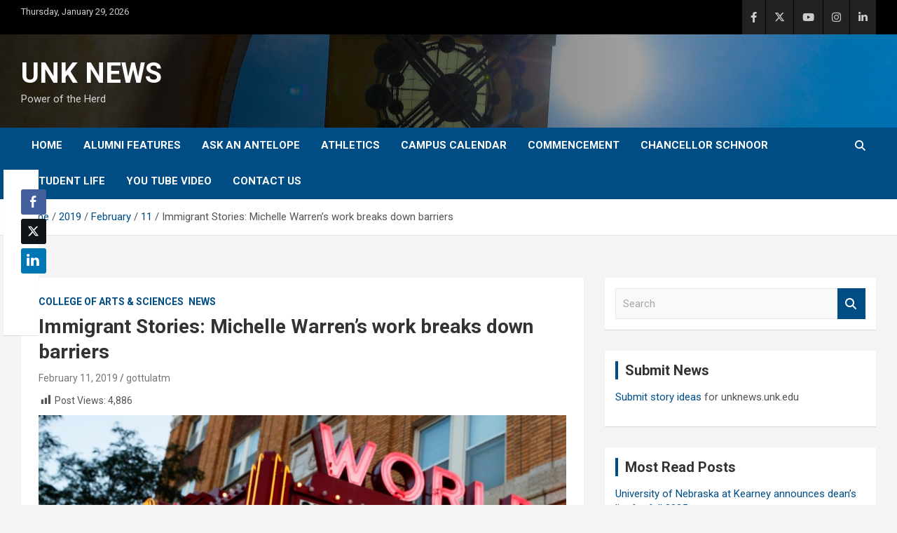

--- FILE ---
content_type: text/html; charset=UTF-8
request_url: https://unknews.unk.edu/2019/02/11/immigrant-stories-michelle-warrens-work-breaks-down-barriers/
body_size: 87574
content:
<!doctype html>
<html lang="en-US" prefix="og: http://ogp.me/ns# fb: http://ogp.me/ns/fb#">
<head>
	<meta charset="UTF-8">
	<meta name="viewport" content="width=device-width, initial-scale=1, shrink-to-fit=no">
	<link rel="profile" href="https://gmpg.org/xfn/11">

	<title>Immigrant Stories: Michelle Warren’s work breaks down barriers &#8211; UNK NEWS</title>
<meta name='robots' content='max-image-preview:large' />
	<style>img:is([sizes="auto" i], [sizes^="auto," i]) { contain-intrinsic-size: 3000px 1500px }</style>
	<link rel='dns-prefetch' href='//fonts.googleapis.com' />
<link rel="alternate" type="application/rss+xml" title="UNK NEWS &raquo; Feed" href="https://unknews.unk.edu/feed/" />
<link rel="alternate" type="application/rss+xml" title="UNK NEWS &raquo; Comments Feed" href="https://unknews.unk.edu/comments/feed/" />
<script type="text/javascript">
/* <![CDATA[ */
window._wpemojiSettings = {"baseUrl":"https:\/\/s.w.org\/images\/core\/emoji\/16.0.1\/72x72\/","ext":".png","svgUrl":"https:\/\/s.w.org\/images\/core\/emoji\/16.0.1\/svg\/","svgExt":".svg","source":{"concatemoji":"https:\/\/unknews.unk.edu\/wp-includes\/js\/wp-emoji-release.min.js?ver=6.8.3"}};
/*! This file is auto-generated */
!function(s,n){var o,i,e;function c(e){try{var t={supportTests:e,timestamp:(new Date).valueOf()};sessionStorage.setItem(o,JSON.stringify(t))}catch(e){}}function p(e,t,n){e.clearRect(0,0,e.canvas.width,e.canvas.height),e.fillText(t,0,0);var t=new Uint32Array(e.getImageData(0,0,e.canvas.width,e.canvas.height).data),a=(e.clearRect(0,0,e.canvas.width,e.canvas.height),e.fillText(n,0,0),new Uint32Array(e.getImageData(0,0,e.canvas.width,e.canvas.height).data));return t.every(function(e,t){return e===a[t]})}function u(e,t){e.clearRect(0,0,e.canvas.width,e.canvas.height),e.fillText(t,0,0);for(var n=e.getImageData(16,16,1,1),a=0;a<n.data.length;a++)if(0!==n.data[a])return!1;return!0}function f(e,t,n,a){switch(t){case"flag":return n(e,"\ud83c\udff3\ufe0f\u200d\u26a7\ufe0f","\ud83c\udff3\ufe0f\u200b\u26a7\ufe0f")?!1:!n(e,"\ud83c\udde8\ud83c\uddf6","\ud83c\udde8\u200b\ud83c\uddf6")&&!n(e,"\ud83c\udff4\udb40\udc67\udb40\udc62\udb40\udc65\udb40\udc6e\udb40\udc67\udb40\udc7f","\ud83c\udff4\u200b\udb40\udc67\u200b\udb40\udc62\u200b\udb40\udc65\u200b\udb40\udc6e\u200b\udb40\udc67\u200b\udb40\udc7f");case"emoji":return!a(e,"\ud83e\udedf")}return!1}function g(e,t,n,a){var r="undefined"!=typeof WorkerGlobalScope&&self instanceof WorkerGlobalScope?new OffscreenCanvas(300,150):s.createElement("canvas"),o=r.getContext("2d",{willReadFrequently:!0}),i=(o.textBaseline="top",o.font="600 32px Arial",{});return e.forEach(function(e){i[e]=t(o,e,n,a)}),i}function t(e){var t=s.createElement("script");t.src=e,t.defer=!0,s.head.appendChild(t)}"undefined"!=typeof Promise&&(o="wpEmojiSettingsSupports",i=["flag","emoji"],n.supports={everything:!0,everythingExceptFlag:!0},e=new Promise(function(e){s.addEventListener("DOMContentLoaded",e,{once:!0})}),new Promise(function(t){var n=function(){try{var e=JSON.parse(sessionStorage.getItem(o));if("object"==typeof e&&"number"==typeof e.timestamp&&(new Date).valueOf()<e.timestamp+604800&&"object"==typeof e.supportTests)return e.supportTests}catch(e){}return null}();if(!n){if("undefined"!=typeof Worker&&"undefined"!=typeof OffscreenCanvas&&"undefined"!=typeof URL&&URL.createObjectURL&&"undefined"!=typeof Blob)try{var e="postMessage("+g.toString()+"("+[JSON.stringify(i),f.toString(),p.toString(),u.toString()].join(",")+"));",a=new Blob([e],{type:"text/javascript"}),r=new Worker(URL.createObjectURL(a),{name:"wpTestEmojiSupports"});return void(r.onmessage=function(e){c(n=e.data),r.terminate(),t(n)})}catch(e){}c(n=g(i,f,p,u))}t(n)}).then(function(e){for(var t in e)n.supports[t]=e[t],n.supports.everything=n.supports.everything&&n.supports[t],"flag"!==t&&(n.supports.everythingExceptFlag=n.supports.everythingExceptFlag&&n.supports[t]);n.supports.everythingExceptFlag=n.supports.everythingExceptFlag&&!n.supports.flag,n.DOMReady=!1,n.readyCallback=function(){n.DOMReady=!0}}).then(function(){return e}).then(function(){var e;n.supports.everything||(n.readyCallback(),(e=n.source||{}).concatemoji?t(e.concatemoji):e.wpemoji&&e.twemoji&&(t(e.twemoji),t(e.wpemoji)))}))}((window,document),window._wpemojiSettings);
/* ]]> */
</script>
<link rel='stylesheet' id='dashicons-css' href='https://unknews.unk.edu/wp-includes/css/dashicons.min.css?ver=6.8.3' type='text/css' media='all' />
<link rel='stylesheet' id='post-views-counter-frontend-css' href='https://unknews.unk.edu/wp-content/plugins/post-views-counter/css/frontend.css?ver=1.7.3' type='text/css' media='all' />
<style id='wp-emoji-styles-inline-css' type='text/css'>

	img.wp-smiley, img.emoji {
		display: inline !important;
		border: none !important;
		box-shadow: none !important;
		height: 1em !important;
		width: 1em !important;
		margin: 0 0.07em !important;
		vertical-align: -0.1em !important;
		background: none !important;
		padding: 0 !important;
	}
</style>
<link rel='stylesheet' id='wp-block-library-css' href='https://unknews.unk.edu/wp-includes/css/dist/block-library/style.min.css?ver=6.8.3' type='text/css' media='all' />
<style id='classic-theme-styles-inline-css' type='text/css'>
/*! This file is auto-generated */
.wp-block-button__link{color:#fff;background-color:#32373c;border-radius:9999px;box-shadow:none;text-decoration:none;padding:calc(.667em + 2px) calc(1.333em + 2px);font-size:1.125em}.wp-block-file__button{background:#32373c;color:#fff;text-decoration:none}
</style>
<style id='global-styles-inline-css' type='text/css'>
:root{--wp--preset--aspect-ratio--square: 1;--wp--preset--aspect-ratio--4-3: 4/3;--wp--preset--aspect-ratio--3-4: 3/4;--wp--preset--aspect-ratio--3-2: 3/2;--wp--preset--aspect-ratio--2-3: 2/3;--wp--preset--aspect-ratio--16-9: 16/9;--wp--preset--aspect-ratio--9-16: 9/16;--wp--preset--color--black: #000000;--wp--preset--color--cyan-bluish-gray: #abb8c3;--wp--preset--color--white: #ffffff;--wp--preset--color--pale-pink: #f78da7;--wp--preset--color--vivid-red: #cf2e2e;--wp--preset--color--luminous-vivid-orange: #ff6900;--wp--preset--color--luminous-vivid-amber: #fcb900;--wp--preset--color--light-green-cyan: #7bdcb5;--wp--preset--color--vivid-green-cyan: #00d084;--wp--preset--color--pale-cyan-blue: #8ed1fc;--wp--preset--color--vivid-cyan-blue: #0693e3;--wp--preset--color--vivid-purple: #9b51e0;--wp--preset--gradient--vivid-cyan-blue-to-vivid-purple: linear-gradient(135deg,rgba(6,147,227,1) 0%,rgb(155,81,224) 100%);--wp--preset--gradient--light-green-cyan-to-vivid-green-cyan: linear-gradient(135deg,rgb(122,220,180) 0%,rgb(0,208,130) 100%);--wp--preset--gradient--luminous-vivid-amber-to-luminous-vivid-orange: linear-gradient(135deg,rgba(252,185,0,1) 0%,rgba(255,105,0,1) 100%);--wp--preset--gradient--luminous-vivid-orange-to-vivid-red: linear-gradient(135deg,rgba(255,105,0,1) 0%,rgb(207,46,46) 100%);--wp--preset--gradient--very-light-gray-to-cyan-bluish-gray: linear-gradient(135deg,rgb(238,238,238) 0%,rgb(169,184,195) 100%);--wp--preset--gradient--cool-to-warm-spectrum: linear-gradient(135deg,rgb(74,234,220) 0%,rgb(151,120,209) 20%,rgb(207,42,186) 40%,rgb(238,44,130) 60%,rgb(251,105,98) 80%,rgb(254,248,76) 100%);--wp--preset--gradient--blush-light-purple: linear-gradient(135deg,rgb(255,206,236) 0%,rgb(152,150,240) 100%);--wp--preset--gradient--blush-bordeaux: linear-gradient(135deg,rgb(254,205,165) 0%,rgb(254,45,45) 50%,rgb(107,0,62) 100%);--wp--preset--gradient--luminous-dusk: linear-gradient(135deg,rgb(255,203,112) 0%,rgb(199,81,192) 50%,rgb(65,88,208) 100%);--wp--preset--gradient--pale-ocean: linear-gradient(135deg,rgb(255,245,203) 0%,rgb(182,227,212) 50%,rgb(51,167,181) 100%);--wp--preset--gradient--electric-grass: linear-gradient(135deg,rgb(202,248,128) 0%,rgb(113,206,126) 100%);--wp--preset--gradient--midnight: linear-gradient(135deg,rgb(2,3,129) 0%,rgb(40,116,252) 100%);--wp--preset--font-size--small: 13px;--wp--preset--font-size--medium: 20px;--wp--preset--font-size--large: 36px;--wp--preset--font-size--x-large: 42px;--wp--preset--spacing--20: 0.44rem;--wp--preset--spacing--30: 0.67rem;--wp--preset--spacing--40: 1rem;--wp--preset--spacing--50: 1.5rem;--wp--preset--spacing--60: 2.25rem;--wp--preset--spacing--70: 3.38rem;--wp--preset--spacing--80: 5.06rem;--wp--preset--shadow--natural: 6px 6px 9px rgba(0, 0, 0, 0.2);--wp--preset--shadow--deep: 12px 12px 50px rgba(0, 0, 0, 0.4);--wp--preset--shadow--sharp: 6px 6px 0px rgba(0, 0, 0, 0.2);--wp--preset--shadow--outlined: 6px 6px 0px -3px rgba(255, 255, 255, 1), 6px 6px rgba(0, 0, 0, 1);--wp--preset--shadow--crisp: 6px 6px 0px rgba(0, 0, 0, 1);}:where(.is-layout-flex){gap: 0.5em;}:where(.is-layout-grid){gap: 0.5em;}body .is-layout-flex{display: flex;}.is-layout-flex{flex-wrap: wrap;align-items: center;}.is-layout-flex > :is(*, div){margin: 0;}body .is-layout-grid{display: grid;}.is-layout-grid > :is(*, div){margin: 0;}:where(.wp-block-columns.is-layout-flex){gap: 2em;}:where(.wp-block-columns.is-layout-grid){gap: 2em;}:where(.wp-block-post-template.is-layout-flex){gap: 1.25em;}:where(.wp-block-post-template.is-layout-grid){gap: 1.25em;}.has-black-color{color: var(--wp--preset--color--black) !important;}.has-cyan-bluish-gray-color{color: var(--wp--preset--color--cyan-bluish-gray) !important;}.has-white-color{color: var(--wp--preset--color--white) !important;}.has-pale-pink-color{color: var(--wp--preset--color--pale-pink) !important;}.has-vivid-red-color{color: var(--wp--preset--color--vivid-red) !important;}.has-luminous-vivid-orange-color{color: var(--wp--preset--color--luminous-vivid-orange) !important;}.has-luminous-vivid-amber-color{color: var(--wp--preset--color--luminous-vivid-amber) !important;}.has-light-green-cyan-color{color: var(--wp--preset--color--light-green-cyan) !important;}.has-vivid-green-cyan-color{color: var(--wp--preset--color--vivid-green-cyan) !important;}.has-pale-cyan-blue-color{color: var(--wp--preset--color--pale-cyan-blue) !important;}.has-vivid-cyan-blue-color{color: var(--wp--preset--color--vivid-cyan-blue) !important;}.has-vivid-purple-color{color: var(--wp--preset--color--vivid-purple) !important;}.has-black-background-color{background-color: var(--wp--preset--color--black) !important;}.has-cyan-bluish-gray-background-color{background-color: var(--wp--preset--color--cyan-bluish-gray) !important;}.has-white-background-color{background-color: var(--wp--preset--color--white) !important;}.has-pale-pink-background-color{background-color: var(--wp--preset--color--pale-pink) !important;}.has-vivid-red-background-color{background-color: var(--wp--preset--color--vivid-red) !important;}.has-luminous-vivid-orange-background-color{background-color: var(--wp--preset--color--luminous-vivid-orange) !important;}.has-luminous-vivid-amber-background-color{background-color: var(--wp--preset--color--luminous-vivid-amber) !important;}.has-light-green-cyan-background-color{background-color: var(--wp--preset--color--light-green-cyan) !important;}.has-vivid-green-cyan-background-color{background-color: var(--wp--preset--color--vivid-green-cyan) !important;}.has-pale-cyan-blue-background-color{background-color: var(--wp--preset--color--pale-cyan-blue) !important;}.has-vivid-cyan-blue-background-color{background-color: var(--wp--preset--color--vivid-cyan-blue) !important;}.has-vivid-purple-background-color{background-color: var(--wp--preset--color--vivid-purple) !important;}.has-black-border-color{border-color: var(--wp--preset--color--black) !important;}.has-cyan-bluish-gray-border-color{border-color: var(--wp--preset--color--cyan-bluish-gray) !important;}.has-white-border-color{border-color: var(--wp--preset--color--white) !important;}.has-pale-pink-border-color{border-color: var(--wp--preset--color--pale-pink) !important;}.has-vivid-red-border-color{border-color: var(--wp--preset--color--vivid-red) !important;}.has-luminous-vivid-orange-border-color{border-color: var(--wp--preset--color--luminous-vivid-orange) !important;}.has-luminous-vivid-amber-border-color{border-color: var(--wp--preset--color--luminous-vivid-amber) !important;}.has-light-green-cyan-border-color{border-color: var(--wp--preset--color--light-green-cyan) !important;}.has-vivid-green-cyan-border-color{border-color: var(--wp--preset--color--vivid-green-cyan) !important;}.has-pale-cyan-blue-border-color{border-color: var(--wp--preset--color--pale-cyan-blue) !important;}.has-vivid-cyan-blue-border-color{border-color: var(--wp--preset--color--vivid-cyan-blue) !important;}.has-vivid-purple-border-color{border-color: var(--wp--preset--color--vivid-purple) !important;}.has-vivid-cyan-blue-to-vivid-purple-gradient-background{background: var(--wp--preset--gradient--vivid-cyan-blue-to-vivid-purple) !important;}.has-light-green-cyan-to-vivid-green-cyan-gradient-background{background: var(--wp--preset--gradient--light-green-cyan-to-vivid-green-cyan) !important;}.has-luminous-vivid-amber-to-luminous-vivid-orange-gradient-background{background: var(--wp--preset--gradient--luminous-vivid-amber-to-luminous-vivid-orange) !important;}.has-luminous-vivid-orange-to-vivid-red-gradient-background{background: var(--wp--preset--gradient--luminous-vivid-orange-to-vivid-red) !important;}.has-very-light-gray-to-cyan-bluish-gray-gradient-background{background: var(--wp--preset--gradient--very-light-gray-to-cyan-bluish-gray) !important;}.has-cool-to-warm-spectrum-gradient-background{background: var(--wp--preset--gradient--cool-to-warm-spectrum) !important;}.has-blush-light-purple-gradient-background{background: var(--wp--preset--gradient--blush-light-purple) !important;}.has-blush-bordeaux-gradient-background{background: var(--wp--preset--gradient--blush-bordeaux) !important;}.has-luminous-dusk-gradient-background{background: var(--wp--preset--gradient--luminous-dusk) !important;}.has-pale-ocean-gradient-background{background: var(--wp--preset--gradient--pale-ocean) !important;}.has-electric-grass-gradient-background{background: var(--wp--preset--gradient--electric-grass) !important;}.has-midnight-gradient-background{background: var(--wp--preset--gradient--midnight) !important;}.has-small-font-size{font-size: var(--wp--preset--font-size--small) !important;}.has-medium-font-size{font-size: var(--wp--preset--font-size--medium) !important;}.has-large-font-size{font-size: var(--wp--preset--font-size--large) !important;}.has-x-large-font-size{font-size: var(--wp--preset--font-size--x-large) !important;}
:where(.wp-block-post-template.is-layout-flex){gap: 1.25em;}:where(.wp-block-post-template.is-layout-grid){gap: 1.25em;}
:where(.wp-block-columns.is-layout-flex){gap: 2em;}:where(.wp-block-columns.is-layout-grid){gap: 2em;}
:root :where(.wp-block-pullquote){font-size: 1.5em;line-height: 1.6;}
</style>
<link rel='stylesheet' id='ssb-front-css-css' href='https://unknews.unk.edu/wp-content/plugins/simple-social-buttons/assets/css/front.css?ver=6.2.0' type='text/css' media='all' />
<link rel='stylesheet' id='bootstrap-style-css' href='https://unknews.unk.edu/wp-content/themes/newscard/assets/library/bootstrap/css/bootstrap.min.css?ver=4.0.0' type='text/css' media='all' />
<link rel='stylesheet' id='font-awesome-style-css' href='https://unknews.unk.edu/wp-content/themes/newscard/assets/library/font-awesome/css/all.min.css?ver=6.8.3' type='text/css' media='all' />
<link rel='stylesheet' id='newscard-google-fonts-css' href='//fonts.googleapis.com/css?family=Roboto%3A100%2C300%2C300i%2C400%2C400i%2C500%2C500i%2C700%2C700i&#038;ver=6.8.3' type='text/css' media='all' />
<link rel='stylesheet' id='newscard-style-css' href='https://unknews.unk.edu/wp-content/themes/newscard/style.css?ver=6.8.3' type='text/css' media='all' />
<link rel='stylesheet' id='aurora-heatmap-css' href='https://unknews.unk.edu/wp-content/plugins/aurora-heatmap/style.css?ver=1.7.1' type='text/css' media='all' />
<link rel='stylesheet' id='ics-calendar-css' href='https://unknews.unk.edu/wp-content/plugins/ics-calendar/assets/style.min.css?ver=12.0.3.1' type='text/css' media='all' />
<link rel='stylesheet' id='__EPYT__style-css' href='https://unknews.unk.edu/wp-content/plugins/youtube-embed-plus/styles/ytprefs.min.css?ver=14.2.4' type='text/css' media='all' />
<style id='__EPYT__style-inline-css' type='text/css'>

                .epyt-gallery-thumb {
                        width: 33.333%;
                }
                
</style>
<script type="text/javascript" src="https://unknews.unk.edu/wp-includes/js/jquery/jquery.min.js?ver=3.7.1" id="jquery-core-js"></script>
<script type="text/javascript" src="https://unknews.unk.edu/wp-includes/js/jquery/jquery-migrate.min.js?ver=3.4.1" id="jquery-migrate-js"></script>
<!--[if lt IE 9]>
<script type="text/javascript" src="https://unknews.unk.edu/wp-content/themes/newscard/assets/js/html5.js?ver=3.7.3" id="html5-js"></script>
<![endif]-->
<script type="text/javascript" id="aurora-heatmap-js-extra">
/* <![CDATA[ */
var aurora_heatmap = {"_mode":"reporter","ajax_url":"https:\/\/unknews.unk.edu\/wp-admin\/admin-ajax.php","action":"aurora_heatmap","reports":"click_pc,click_mobile","debug":"0","ajax_delay_time":"3000","ajax_interval":"10","ajax_bulk":null};
/* ]]> */
</script>
<script type="text/javascript" src="https://unknews.unk.edu/wp-content/plugins/aurora-heatmap/js/aurora-heatmap.min.js?ver=1.7.1" id="aurora-heatmap-js"></script>
<script type="text/javascript" id="__ytprefs__-js-extra">
/* <![CDATA[ */
var _EPYT_ = {"ajaxurl":"https:\/\/unknews.unk.edu\/wp-admin\/admin-ajax.php","security":"98bc8751c6","gallery_scrolloffset":"20","eppathtoscripts":"https:\/\/unknews.unk.edu\/wp-content\/plugins\/youtube-embed-plus\/scripts\/","eppath":"https:\/\/unknews.unk.edu\/wp-content\/plugins\/youtube-embed-plus\/","epresponsiveselector":"[\"iframe.__youtube_prefs_widget__\"]","epdovol":"1","version":"14.2.4","evselector":"iframe.__youtube_prefs__[src], iframe[src*=\"youtube.com\/embed\/\"], iframe[src*=\"youtube-nocookie.com\/embed\/\"]","ajax_compat":"","maxres_facade":"eager","ytapi_load":"light","pause_others":"","stopMobileBuffer":"1","facade_mode":"","not_live_on_channel":""};
/* ]]> */
</script>
<script type="text/javascript" src="https://unknews.unk.edu/wp-content/plugins/youtube-embed-plus/scripts/ytprefs.min.js?ver=14.2.4" id="__ytprefs__-js"></script>
<link rel="https://api.w.org/" href="https://unknews.unk.edu/wp-json/" /><link rel="alternate" title="JSON" type="application/json" href="https://unknews.unk.edu/wp-json/wp/v2/posts/42048" /><link rel="EditURI" type="application/rsd+xml" title="RSD" href="https://unknews.unk.edu/xmlrpc.php?rsd" />
<meta name="generator" content="WordPress 6.8.3" />
<link rel="canonical" href="https://unknews.unk.edu/2019/02/11/immigrant-stories-michelle-warrens-work-breaks-down-barriers/" />
<link rel='shortlink' href='https://unknews.unk.edu/?p=42048' />
<link rel="alternate" title="oEmbed (JSON)" type="application/json+oembed" href="https://unknews.unk.edu/wp-json/oembed/1.0/embed?url=https%3A%2F%2Funknews.unk.edu%2F2019%2F02%2F11%2Fimmigrant-stories-michelle-warrens-work-breaks-down-barriers%2F" />
<link rel="alternate" title="oEmbed (XML)" type="text/xml+oembed" href="https://unknews.unk.edu/wp-json/oembed/1.0/embed?url=https%3A%2F%2Funknews.unk.edu%2F2019%2F02%2F11%2Fimmigrant-stories-michelle-warrens-work-breaks-down-barriers%2F&#038;format=xml" />
<meta name="generator" content="Redux 4.5.10" /> <style media="screen">

		.simplesocialbuttons.simplesocialbuttons_inline .ssb-fb-like, .simplesocialbuttons.simplesocialbuttons_inline amp-facebook-like {
	  margin: ;
	}
		 /*inline margin*/
	
		.simplesocialbuttons.simplesocialbuttons_inline.simplesocial-simple-round button{
	  margin: ;
	}
	
	
	
	
	
			 /*margin-digbar*/

	
		div[class*="simplesocialbuttons-float"].simplesocialbuttons.simplesocial-simple-round button{
	  margin: ;
	}
	
	
	
	
	
	
</style>

<!-- Open Graph Meta Tags generated by Simple Social Buttons 6.2.0 -->
<meta property="og:title" content="Immigrant Stories: Michelle Warren’s work breaks down barriers - UNK NEWS" />
<meta property="og:type" content="article" />
<meta property="og:description" content="By TYLER ELLYSON UNK Communications &ldquo;You can&rsquo;t hate someone whose story you know.&rdquo; University of Nebraska at Kearney assistant Spanish professor Michelle Warren can&rsquo;t take credit for this quote from writer Margaret Wheatley, but you&rsquo;ll hear her say it a lot. It&rsquo;s a message she definitely takes to heart.&hellip;" />
<meta property="og:url" content="https://unknews.unk.edu/2019/02/11/immigrant-stories-michelle-warrens-work-breaks-down-barriers/" />
<meta property="og:site_name" content="UNK NEWS" />
<meta property="og:image" content="https://unknews.unk.edu/wp-content/uploads/2019/02/Warren-Rotator.jpg" />
<meta name="twitter:card" content="summary_large_image" />
<meta name="twitter:description" content="By TYLER ELLYSON UNK Communications &ldquo;You can&rsquo;t hate someone whose story you know.&rdquo; University of Nebraska at Kearney assistant Spanish professor Michelle Warren can&rsquo;t take credit for this quote from writer Margaret Wheatley, but you&rsquo;ll hear her say it a lot. It&rsquo;s a message she definitely takes to heart.&hellip;" />
<meta name="twitter:title" content="Immigrant Stories: Michelle Warren’s work breaks down barriers - UNK NEWS" />
<meta property="twitter:image" content="https://unknews.unk.edu/wp-content/uploads/2019/02/Warren-Rotator.jpg" />
		<style type="text/css" id="wp-custom-css">
			.featured-section {
    background:#000000;
}

.info-bar {
    background-color: #000000;
    color: #cccccc;
}

.site-info {
    background-color: #000000;
    color: #888888;
}

.stories-title a, .stories-title a:hover {
    color: #ffffff;
}

.post-img-wrap .entry-meta .cat-links a, .post-img-wrap + .entry-header .entry-meta .cat-links a {
    display:none;
}

.site-content-row {

	padding-top:30px; !important
}

.navigation-bar {
    background-color: #004d86;

}

.stories-title {

    border-left: 4px solid #e4a115;

}

.featured-stories .stories-title {
	color:#000000;
}

.featured-stories .stories-title a, .featured-stories .stories-title a:hover, .featured-stories .stories-title a:focus {
    color: #004d86;
}

.widget-title {

    border-left: 4px solid #004d86;

}

a, a:hover, a:focus {
    color: #004d86;
}

.entry-meta a:hover, .entry-meta a:focus {
	color:#004d86;
	text-decoration:underline;
}

.featured-section .post-block .entry-meta a:hover, .featured-section .post-block .entry-meta a:focus {
	color:#ffffff;
	text-decoration:underline;
}

.featured-section .post-block .entry-title a:hover, .featured-section .post-block .entry-title a:focus {color:#ffffff; text-decoration:underline;}

.wp-block-loginout a {
	color:#ffffff;
}

.wp-block-loginout a:hover, .wp-block-loginout a:focus {
	text-decoration:underline;
	color:#ffffff;
}



.entry-title a:hover, .entry-title a:focus {
text-decoration:underline;
color:#004d86;
}

.post .entry-title a:hover, .post .entry-title a:focus {
		color:#004d86;
	text-decoration:underline;
}

.btn-theme {
    background-color: #004d86;
}

.navigation.pagination .current, .navigation.pagination a:hover, .navigation.pagination .current a:focus {

    background-color: #004d86;

}

.entry-meta .cat-links a {
    color: #004d86;

}

.entry-meta .tag-links a {
    color: #004d86;
}

.widget ul li a {
    color: #004d86;
}

.widget ul li a:hover, .widget ul li a:focus {
	color:#004d86;
	text-decoration:underline;
}

.top-stories-bar .top-stories-lists .marquee a:hover, .top-stories-bar .top-stories-lists .marquee a:focus {
	color:#004d86;
	text-decoration:underline
}

.social-profiles-large {
	width:100%;
}
.social-profiles ul li a {
    font-family: 'FontAwesome';
    font-size: 35px;
    line-height: 35px;
    display: block;
    text-align: center;

    opacity: 1;
    -moz-opacity: 1.;
    filter: alpha(opacity=100);
}

.top-stories-bar .top-stories-label .flash-icon:before {

    border: 1px solid #004d86;

}

.top-stories-bar .top-stories-label .flash-icon:after {

    border: 1px solid #004d86;

}

.top-stories-bar .top-stories-label .flash-icon {

    background-color: #004d86;

}

iframe {
	max-width:100%;
}

::selection {
            background-color: #004D86;
            color: #FFFFFF;
        }		</style>
		
    <!-- START - Open Graph and Twitter Card Tags 3.3.9 -->
     <!-- Facebook Open Graph -->
      <meta property="og:locale" content="en_US"/>
      <meta property="og:site_name" content="UNK NEWS"/>
      <meta property="og:title" content="Immigrant Stories: Michelle Warren’s work breaks down barriers"/>
      <meta property="og:url" content="https://unknews.unk.edu/2019/02/11/immigrant-stories-michelle-warrens-work-breaks-down-barriers/"/>
      <meta property="og:type" content="article"/>
      <meta property="og:description" content="By TYLER ELLYSON
UNK Communications

“You can’t hate someone whose story you know.”

University of Nebraska at Kearney assistant Spanish professor Michelle Warren can’t take credit for this quote from writer Margaret Wheatley, but you’ll hear her say it a lot. It’s a message she definitely take"/>
      <meta property="og:image" content="https://unknews.unk.edu/wp-content/uploads/2019/02/Warren-Rotator.jpg"/>
      <meta property="og:image:url" content="https://unknews.unk.edu/wp-content/uploads/2019/02/Warren-Rotator.jpg"/>
      <meta property="og:image:secure_url" content="https://unknews.unk.edu/wp-content/uploads/2019/02/Warren-Rotator.jpg"/>
      <meta property="article:published_time" content="2019-02-11T08:02:16-06:00"/>
      <meta property="article:modified_time" content="2019-02-11T08:05:39-06:00" />
      <meta property="og:updated_time" content="2019-02-11T08:05:39-06:00" />
      <meta property="article:section" content="College of Arts &amp; Sciences"/>
      <meta property="article:section" content="News"/>
      <meta property="article:publisher" content="https://www.facebook.com/UNKearney/"/>
     <!-- Google+ / Schema.org -->
     <!-- Twitter Cards -->
      <meta name="twitter:title" content="Immigrant Stories: Michelle Warren’s work breaks down barriers"/>
      <meta name="twitter:url" content="https://unknews.unk.edu/2019/02/11/immigrant-stories-michelle-warrens-work-breaks-down-barriers/"/>
      <meta name="twitter:description" content="By TYLER ELLYSON
UNK Communications

“You can’t hate someone whose story you know.”

University of Nebraska at Kearney assistant Spanish professor Michelle Warren can’t take credit for this quote from writer Margaret Wheatley, but you’ll hear her say it a lot. It’s a message she definitely take"/>
      <meta name="twitter:image" content="https://unknews.unk.edu/wp-content/uploads/2019/02/Warren-Rotator.jpg"/>
      <meta name="twitter:card" content="summary_large_image"/>
      <meta name="twitter:site" content="@UNKearney"/>
     <!-- SEO -->
     <!-- Misc. tags -->
     <!-- is_singular -->
    <!-- END - Open Graph and Twitter Card Tags 3.3.9 -->
        
    </head>

<body class="wp-singular post-template-default single single-post postid-42048 single-format-standard wp-theme-newscard theme-body group-blog">

<div id="page" class="site">
	<a class="skip-link screen-reader-text" href="#content">Skip to content</a>
	
	<header id="masthead" class="site-header">
					<div class="info-bar">
				<div class="container">
					<div class="row gutter-10">
						<div class="col col-sm contact-section">
							<div class="date">
								<ul><li>Thursday, January 29, 2026</li></ul>
							</div>
						</div><!-- .contact-section -->

													<div class="col-auto social-profiles order-md-3">
								
		<ul class="clearfix">
							<li><a target="_blank" rel="noopener noreferrer" href="https://www.facebook.com/UNKearney/"></a></li>
							<li><a target="_blank" rel="noopener noreferrer" href="https://twitter.com/UNKearney"></a></li>
							<li><a target="_blank" rel="noopener noreferrer" href="https://www.youtube.com/user/UNKearney"></a></li>
							<li><a target="_blank" rel="noopener noreferrer" href="http://instagram.com/UNKearney"></a></li>
							<li><a target="_blank" rel="noopener noreferrer" href="http://www.linkedin.com/edu/school?id=18831&#038;trk=prof-0-ovw-edu"></a></li>
					</ul>
								</div><!-- .social-profile -->
											</div><!-- .row -->
          		</div><!-- .container -->
        	</div><!-- .infobar -->
        		<nav class="navbar navbar-expand-lg d-block">
			<div class="navbar-head navbar-bg-set header-overlay-dark"  style="background-image:url('http://unknews.unk.edu/wp-content/uploads/2022/05/News-Banner-4-scaled.jpg');">
				<div class="container">
					<div class="row navbar-head-row align-items-center">
						<div class="col-lg-4">
							<div class="site-branding navbar-brand">
																	<h2 class="site-title"><a href="https://unknews.unk.edu/" rel="home">UNK NEWS</a></h2>
																	<p class="site-description">Power of the Herd</p>
															</div><!-- .site-branding .navbar-brand -->
						</div>
											</div><!-- .row -->
				</div><!-- .container -->
			</div><!-- .navbar-head -->
			<div class="navigation-bar">
				<div class="navigation-bar-top">
					<div class="container">
						<button class="navbar-toggler menu-toggle" type="button" data-toggle="collapse" data-target="#navbarCollapse" aria-controls="navbarCollapse" aria-expanded="false" aria-label="Toggle navigation"></button>
						<span class="search-toggle"></span>
					</div><!-- .container -->
					<div class="search-bar">
						<div class="container">
							<div class="search-block off">
								<form action="https://unknews.unk.edu/" method="get" class="search-form">
	<label class="assistive-text"> Search </label>
	<div class="input-group">
		<input type="search" value="" placeholder="Search" class="form-control s" name="s">
		<div class="input-group-prepend">
			<button class="btn btn-theme">Search</button>
		</div>
	</div>
</form><!-- .search-form -->
							</div><!-- .search-box -->
						</div><!-- .container -->
					</div><!-- .search-bar -->
				</div><!-- .navigation-bar-top -->
				<div class="navbar-main">
					<div class="container">
						<div class="collapse navbar-collapse" id="navbarCollapse">
							<div id="site-navigation" class="main-navigation nav-uppercase" role="navigation">
								<ul class="nav-menu navbar-nav d-lg-block"><li id="menu-item-53" class="menu-item menu-item-type-custom menu-item-object-custom menu-item-home menu-item-53"><a href="http://unknews.unk.edu/">Home</a></li>
<li id="menu-item-84656" class="menu-item menu-item-type-taxonomy menu-item-object-category menu-item-84656"><a href="https://unknews.unk.edu/category/alumni/">Alumni Features</a></li>
<li id="menu-item-83467" class="menu-item menu-item-type-taxonomy menu-item-object-category menu-item-83467"><a href="https://unknews.unk.edu/category/ask-an-antelope/">Ask An Antelope</a></li>
<li id="menu-item-16179" class="menu-item menu-item-type-taxonomy menu-item-object-category menu-item-16179"><a href="https://unknews.unk.edu/category/athletics/">Athletics</a></li>
<li id="menu-item-8161" class="menu-item menu-item-type-custom menu-item-object-custom menu-item-8161"><a href="http://www.unk.edu/events/">Campus Calendar</a></li>
<li id="menu-item-83463" class="menu-item menu-item-type-taxonomy menu-item-object-category menu-item-83463"><a href="https://unknews.unk.edu/category/commencement/">Commencement</a></li>
<li id="menu-item-83460" class="menu-item menu-item-type-taxonomy menu-item-object-category menu-item-83460"><a href="https://unknews.unk.edu/category/chancellor/">Chancellor Schnoor</a></li>
<li id="menu-item-83462" class="menu-item menu-item-type-taxonomy menu-item-object-category menu-item-83462"><a href="https://unknews.unk.edu/category/student-life/">Student Life</a></li>
<li id="menu-item-83465" class="menu-item menu-item-type-custom menu-item-object-custom menu-item-83465"><a href="https://www.youtube.com/@UNKearney/featured">YOU tube video</a></li>
<li id="menu-item-83455" class="menu-item menu-item-type-custom menu-item-object-custom menu-item-83455"><a href="https://www.unk.edu/ccr/contact-us.php">Contact Us</a></li>
</ul>							</div><!-- #site-navigation .main-navigation -->
						</div><!-- .navbar-collapse -->
						<div class="nav-search">
							<span class="search-toggle"></span>
						</div><!-- .nav-search -->
					</div><!-- .container -->
				</div><!-- .navbar-main -->
			</div><!-- .navigation-bar -->
		</nav><!-- .navbar -->

		
		
					<div id="breadcrumb">
				<div class="container">
					<div role="navigation" aria-label="Breadcrumbs" class="breadcrumb-trail breadcrumbs" itemprop="breadcrumb"><ul class="trail-items" itemscope itemtype="http://schema.org/BreadcrumbList"><meta name="numberOfItems" content="5" /><meta name="itemListOrder" content="Ascending" /><li itemprop="itemListElement" itemscope itemtype="http://schema.org/ListItem" class="trail-item trail-begin"><a href="https://unknews.unk.edu/" rel="home" itemprop="item"><span itemprop="name">Home</span></a><meta itemprop="position" content="1" /></li><li itemprop="itemListElement" itemscope itemtype="http://schema.org/ListItem" class="trail-item"><a href="https://unknews.unk.edu/2019/" itemprop="item"><span itemprop="name">2019</span></a><meta itemprop="position" content="2" /></li><li itemprop="itemListElement" itemscope itemtype="http://schema.org/ListItem" class="trail-item"><a href="https://unknews.unk.edu/2019/02/" itemprop="item"><span itemprop="name">February</span></a><meta itemprop="position" content="3" /></li><li itemprop="itemListElement" itemscope itemtype="http://schema.org/ListItem" class="trail-item"><a href="https://unknews.unk.edu/2019/02/11/" itemprop="item"><span itemprop="name">11</span></a><meta itemprop="position" content="4" /></li><li itemprop="itemListElement" itemscope itemtype="http://schema.org/ListItem" class="trail-item trail-end"><span itemprop="name">Immigrant Stories: Michelle Warren’s work breaks down barriers</span><meta itemprop="position" content="5" /></li></ul></div>				</div>
			</div><!-- .breadcrumb -->
			</header><!-- #masthead --><div id="content" class="site-content">
	<div class="container">
		<div class="row justify-content-center site-content-row">
			<div id="primary" class="content-area col-lg-8">
				<main id="main" class="site-main">

						<div class="post-42048 post type-post status-publish format-standard has-post-thumbnail hentry category-arts-sciences category-news tag-cinema tag-composition tag-eduardo-rovner tag-grammar tag-immigration tag-melodrama tag-michelle-warren tag-neoliberalism tag-new-frontiers tag-rick-najera tag-spanish tag-theater tag-unktheworld tag-world-affairs tag-world-theatre">

		
				<div class="entry-meta category-meta">
					<div class="cat-links"><a href="https://unknews.unk.edu/category/arts-sciences/" rel="category tag">College of Arts &amp; Sciences</a> <a href="https://unknews.unk.edu/category/news/" rel="category tag">News</a></div>
				</div><!-- .entry-meta -->

			
					<header class="entry-header">
				<h1 class="entry-title">Immigrant Stories: Michelle Warren’s work breaks down barriers</h1>
									<div class="entry-meta">
						<div class="date"><a href="https://unknews.unk.edu/2019/02/11/immigrant-stories-michelle-warrens-work-breaks-down-barriers/" title="Immigrant Stories: Michelle Warren’s work breaks down barriers">February 11, 2019</a> </div> <div class="by-author vcard author"><a href="https://unknews.unk.edu/author/gottulatm/">gottulatm</a> </div>											</div><!-- .entry-meta -->
								</header>
				<div class="entry-content">
			<div class="post-views content-post post-42048 entry-meta load-static">
				<span class="post-views-icon dashicons dashicons-chart-bar"></span> <span class="post-views-label">Post Views:</span> <span class="post-views-count">4,886</span>
			</div><figure id="attachment_42052" aria-describedby="caption-attachment-42052" style="width: 1024px" class="wp-caption aligncenter"><img fetchpriority="high" decoding="async" class="wp-image-42052 size-large" src="https://unknews.unk.edu/wp-content/uploads/2019/02/Warren-Cover-1_pp-1024x744.jpg" alt="" width="1024" height="744" srcset="https://unknews.unk.edu/wp-content/uploads/2019/02/Warren-Cover-1_pp-1024x744.jpg 1024w, https://unknews.unk.edu/wp-content/uploads/2019/02/Warren-Cover-1_pp-413x300.jpg 413w, https://unknews.unk.edu/wp-content/uploads/2019/02/Warren-Cover-1_pp-768x558.jpg 768w, https://unknews.unk.edu/wp-content/uploads/2019/02/Warren-Cover-1_pp.jpg 1632w" sizes="(max-width: 1024px) 100vw, 1024px" /><figcaption id="caption-attachment-42052" class="wp-caption-text">Photos by Corbey R. Dorsey, UNK Communications</figcaption></figure>
<p>By TYLER ELLYSON<br />
UNK Communications</p>
<p>“You can’t hate someone whose story you know.”</p>
<p>University of Nebraska at Kearney assistant Spanish professor Michelle Warren can’t take credit for this quote from writer Margaret Wheatley, but you’ll hear her say it a lot. It’s a message she definitely takes to heart.</p>
<p>Nothing shows that more than her most recent project.</p>
<p>Warren, whose research typically focuses on theater and performance, is stepping outside her area of expertise to document the stories of immigrants from Spanish-speaking countries who relocated to Nebraska.</p>
<p>“It’s a really timely project because of all the rhetoric about immigration reform and the separation of families at the border,” she said.</p>
<p>Warren felt compelled to share these stories following the 2016 election of President Donald Trump, which sparked an ongoing debate over immigration laws in the U.S. She was troubled by the frequent generalization that all immigrants from Spanish-speaking countries are criminals with nothing to contribute to society.</p>
<p>The Kearney native walked into her own classroom and saw a number of first-generation college students from immigrant families, including some who were brought to the U.S. as young children. She learned about a student’s mother who escaped El Salvador during that country’s brutal civil war before settling in Nebraska, where she became an advocate helping other Spanish-speaking immigrants start new lives here.</p>
<p>“Every family here has a story,” said Warren, who made it her mission to share these stories with others.</p>
<p>Warren teamed up with UNK archivist Laurinda Weisse, who has degrees in history and Latin American studies and speaks Spanish, and the two received grant funding through the Research Services Council. Then they added Jacob Rosdail, an assistant professor in the UNK Department of Communication, to the project.</p>
<p>The three collaborators are working together to interview Latin American immigrants living in central Nebraska and share their stories.</p>
<p>This project will attach human faces to the immigration debate, according to Warren. She hopes their work will help people understand the important roles immigrants serve in Nebraska and start a dialogue that leads to increased cultural awareness.</p>
<p>“These are voices that need to be heard,” she said.</p>
<p>The UNK team is interviewing people from all walks of life – a high school custodian, meatpacking plant worker, grocery store owners, immigration lawyer, the director of UNK’s Office of Multicultural Affairs and others. They came from Mexico, Cuba, Colombia, El Salvador, Guatemala and Honduras and now call Lexington, Kearney, Hastings, Grand Island and small towns in between home.</p>
<p>Warren and her colleagues also interviewed a couple of UNK students and their parents, and there are about a half dozen students assisting the project by recruiting people with stories to tell, conducting interviews and transcribing. Each interview will be documented in English and Spanish, with help from UNK’s Spanish translation and interpretation program.</p>
<p>The goal is to share these stories through podcasts, video documentaries, academic articles and a traveling exhibit that can be displayed in communities across the state. Warren even envisions the possibility of a coffee table book, which is always good for sparking conversation.</p>
<p>“I think our job in academic and intellectual life is to create better understanding in the communities we live in and help people see stories that aren’t necessarily their own,” she said. “Particularly right now, because there are a lot of misconceptions about immigrants.”</p>
<p><strong><img decoding="async" class="aligncenter size-large wp-image-42054" src="https://unknews.unk.edu/wp-content/uploads/2019/02/Warren-Guitar-1024x649.jpg" alt="" width="1024" height="649" srcset="https://unknews.unk.edu/wp-content/uploads/2019/02/Warren-Guitar-1024x649.jpg 1024w, https://unknews.unk.edu/wp-content/uploads/2019/02/Warren-Guitar-473x300.jpg 473w, https://unknews.unk.edu/wp-content/uploads/2019/02/Warren-Guitar-768x487.jpg 768w, https://unknews.unk.edu/wp-content/uploads/2019/02/Warren-Guitar.jpg 1632w" sizes="(max-width: 1024px) 100vw, 1024px" />CULTURAL EXPLORATION</strong></p>
<p>As a researcher, Warren is drawn to issues related to identity and human rights. She studies Spanish, Latin American and U.S. Latino theater, comedy and films, and the influence they have on these areas.</p>
<p>“I believe one of the most important responsibilities of faculty should be to create bridges between research, scholarship, classes and community,” Warren said.</p>
<p>She’s been doing that since returning to her hometown and joining UNK in 2013.</p>
<p>Warren launched the UNK@TheWorld international film series in 2014 to expose the community to different cultures and address difficult topics such as race and ethnicity, immigration and refugees and gender fluidity.</p>
<p>Each film is followed by a discussion led by people with a connection to that particular topic or geographic region. Some speakers are UNK faculty, some are students and others are community members.</p>
<p>“One of the most important things we can do as scholars and teachers is bring things to the community,” Warren said. “I’m a lot more interested in having an international film and a robust discussion about that film with community members than I am about writing the most scintillating piece on the latest theatrical release in Argentina and having it sit on a dusty shelf in the library.</p>
<p>“That, to me, seems like a stale form of research.”</p>
<p>The series, which features three films each year at The World Theatre in downtown Kearney, draws hundreds of attendees annually, including some who travel quite a distance to get here. In April, Warren said, a woman drove from Wichita, Kansas, to see “Una Mujer Fantástica (A Fantastic Woman),” a film about a transgender woman. Transgender actress Daniela Vega starred in “Una Mujer Fantástica,” which won an Academy Award for best foreign language film.</p>
<p>Warren started UNK@TheWorld by knocking on doors on campus and asking people to pitch in.</p>
<p>“I had no idea what I was doing. It was my first year at UNK, I didn’t even know a lot of people,” she admits.</p>
<p>Now the project receives support from Humanities Nebraska and the Nebraska Cultural Endowment, as well as the UNK College of Arts and Sciences, Modern Languages Department and women’s and gender studies and international studies programs.</p>
<p>The films often tie into courses Warren teaches in Latin American and Spanish literature, theater and performance. She believes addressing topics through films or speakers makes a lasting impact that can’t always be duplicated in the classroom.</p>
<p>“If we see a world we haven’t imagined as our own, we open a new window that helps us understand something we didn’t understand before,” Warren said.</p>
<p><strong><img decoding="async" class="aligncenter size-large wp-image-42058" src="https://unknews.unk.edu/wp-content/uploads/2019/02/Warren-Statue_pp-1024x683.jpg" alt="" width="1024" height="683" srcset="https://unknews.unk.edu/wp-content/uploads/2019/02/Warren-Statue_pp-1024x683.jpg 1024w, https://unknews.unk.edu/wp-content/uploads/2019/02/Warren-Statue_pp-450x300.jpg 450w, https://unknews.unk.edu/wp-content/uploads/2019/02/Warren-Statue_pp-768x512.jpg 768w, https://unknews.unk.edu/wp-content/uploads/2019/02/Warren-Statue_pp.jpg 1632w" sizes="(max-width: 1024px) 100vw, 1024px" />WELL-CONNECTED</strong></p>
<p>The international film series isn’t the only way Warren is providing eye-opening events for students and local residents.</p>
<p>She’s also on the executive planning committee for the James E. Smith Midwest Conference on World Affairs, which brings experts and speakers from across the world to UNK to discuss global themes.</p>
<p>This year’s conference was held in October with the theme “The World in Crisis: A Call to Activism.” One of the presenters was Dr. Benjamin LaBrot, who founded Floating Doctors, a nonprofit that provides medical and health care services to remote areas of countries such as Panama, Haiti and Honduras.</p>
<p>Warren met LaBrot while living in Los Angeles. Her connections from the University of Kansas, where she earned a master’s degree and doctorate in Spanish language and literatures, helped bring two Latino poets featured in “Knocking on the White House Door: Latina and Latino Poets in Washington, D.C.” to the UNK event.</p>
<p>In 2016, when the conference focused on migration and identity, she invited comedian and speaker Rick Najera to present.</p>
<p>Warren also met Najera in Los Angeles, where she lived from 2006 to 2013. Their daughters were friends and classmates at a bilingual charter school, and the families formed a close bond.</p>
<p>“I knew them as friends before I knew him as a comedian,” Warren said.</p>
<p>She eventually learned a lot more about Najera’s work and realized his mission as a comic and performer mirrors her goals as an educator.</p>
<p>Najera, who is also an author, director and award-winning screenwriter, advocates for greater Latino representation in Hollywood, the media and politics. The Mexican-American entertainer uses his career as a platform to address negative stereotypes and prejudices.</p>
<p>“He plays a lot with stereotypes and uses comedy to question those stereotypes and make people think about how they view people from Latin American countries,” Warren said.</p>
<p>Najera’s writing credits include the TV series “East Los High,” “MADtv” and “In Living Color.” He’s written several books and developed and hosted the Latino Thought Makers Series for the Oxnard College Performing Arts Center.</p>
<p>His Broadway play, “Latinologues,” uses humor to shed light on Latino life in the U.S. The play, which made its way across the country before the New York City premiere in 2005, was directed by Cheech Marin of Cheech and Chong fame.</p>
<p>Warren has authored two articles highlighting Najera’s work – “Breaking boundaries: Comedy Curing Stereotypes in Rick Najera’s Theatre &amp; Performance” and “‘My work is more necessary than ever’ An Interview with Rick Najera.”</p>
<p><strong><img loading="lazy" decoding="async" class="aligncenter size-large wp-image-42059" src="https://unknews.unk.edu/wp-content/uploads/2019/02/Warren-Student-2-1024x683.jpg" alt="" width="1024" height="683" srcset="https://unknews.unk.edu/wp-content/uploads/2019/02/Warren-Student-2-1024x683.jpg 1024w, https://unknews.unk.edu/wp-content/uploads/2019/02/Warren-Student-2-450x300.jpg 450w, https://unknews.unk.edu/wp-content/uploads/2019/02/Warren-Student-2-768x512.jpg 768w, https://unknews.unk.edu/wp-content/uploads/2019/02/Warren-Student-2.jpg 1632w" sizes="auto, (max-width: 1024px) 100vw, 1024px" />EARLY INTEREST IN THEATER</strong></p>
<p>Warren wants her students to learn from events and experiences outside the classroom because, she said, those are often the most inspirational moments.</p>
<p>Her interest in foreign language and theater blossomed around middle school when she fell in love with the musicals “West Side Story” and “Evita.”</p>
<p>“That’s what drove me to learn Spanish,” Warren said, although she picked up French first thanks to a Rotary International Youth Exchange program that allowed her to spend time in France when she was 17. The next year, she took a trip to Mexico and spent about six weeks there.</p>
<p>Her parents, Mike and Becky Evers, were always encouraging Warren and her two siblings to try new things. She got involved with musical theater while attending Kearney High School and played Daisy Mae in a UNK production of “Li’l Abner” as a sophomore.</p>
<p>“That part of my life is done, but I’m able to study theater and do that within my discipline,” said Warren, who also swam for the Lopers during college.</p>
<p>Warren started as a music performance major at UNK before changing course and earning a degree in Spanish and French. She still enjoys singing and playing the guitar and will occasionally perform with the Platte River Singers.</p>
<p>A world traveler who has visited more than a dozen countries, Warren is particularly fond of Spain, where she leads a summer immersion program for UNK students at Universidade da Coruña.</p>
<p>“A lot of the classes I teach primarily deal with Spanish culture, cinema and literature,” she said.</p>
<p>Argentinean theater and playwright Eduardo Rovner, who Warren met during graduate school and now considers a friend, are also interests.</p>
<p>“Argentina is like a super hub of theatrical activity,” she said.</p>
<p>Warren, who is graduate program chair for UNK’s Modern Languages Department, also appreciates the cultural richness of Kearney, which can be partly attributed to the contributions she makes to her hometown and alma mater.</p>
<p>“I always thought if I made a lot of money I would donate to UNK. I’ll probably never make a lot of money, but I’m able to give back with what I do professionally,” she said with a smile.</p>
<p><strong><img loading="lazy" decoding="async" class="aligncenter size-large wp-image-42055" src="https://unknews.unk.edu/wp-content/uploads/2019/02/Warren-MONA-1-1024x683.jpg" alt="" width="1024" height="683" srcset="https://unknews.unk.edu/wp-content/uploads/2019/02/Warren-MONA-1-1024x683.jpg 1024w, https://unknews.unk.edu/wp-content/uploads/2019/02/Warren-MONA-1-450x300.jpg 450w, https://unknews.unk.edu/wp-content/uploads/2019/02/Warren-MONA-1-768x512.jpg 768w, https://unknews.unk.edu/wp-content/uploads/2019/02/Warren-MONA-1.jpg 1632w" sizes="auto, (max-width: 1024px) 100vw, 1024px" />MICHELLE WARREN<br />
</strong><strong>Title:</strong> Assistant Professor, Spanish<br />
<strong>College: </strong>Arts and Sciences<br />
<strong>Education: </strong>Bachelor of Arts in Education, Spanish and French, University of Nebraska at Kearney, 1992; Master of Arts, Spanish language and literatures, University of Kansas, 1996; Ph.D., Spanish language and literatures, University of Kansas, 2002.<br />
<strong>Years at UNK:</strong> 6<br />
<strong>Career: </strong>Assistant professor of Spanish, Creighton University, 2001-06; Spanish and philosophy faculty and Department of Foreign Languages chair, Chaminade College Preparatory, 2006-13; Assistant professor of Spanish, University of Nebraska at Kearney, 2013-present.<br />
<strong>Family:</strong> Daughter, Maxine Mercedes Warren, 13; Son, Guy West Warren, 7.<br />
<strong>Hobbies/Interests:</strong> Travel, especially to Spain and Estes Park, Colorado, singing and playing guitar, Zumba, yoga, international films, spending time with family.<br />
<strong>Honors/Awards:</strong> Humanities Nebraska grants supporting UNK@TheWORLD film series, fall 2015, 2016 and 2017; Research Services Council grant supporting “Coming to the Plains: Latin@ Stories from Central Nebraska,” UNK, 2017-18; Kearney Area Foundation grant supporting UNK@TheWORLD, August 2014; Research Services Council grant supporting research on Rick Najera, UNK, 2013-14.<br />
<strong>Areas of research/specialization:</strong> Issues underpinning questions of identity and human rights, mostly through Latino, Spanish and Latin American theatrical and comedic performance, but also in film, and more recently, in oral histories of Latinos who moved to central Nebraska.<br />
<strong>Courses taught:</strong> Advanced Grammar and Composition; Transatlantic Cultural History (part II); Spanish Cinema; Women’s Voices from Spain; Staging the Revolution: Theatre and Social Change; Spanish Narrative from the Margins; The Theatre of Eduardo Rovner, Argentine Playwright; Study Abroad courses in Spain and Costa Rica.<br />
<strong>Recent Published Articles:<br />
</strong>&#8211; &#8220;Breaking Boundaries: Comedy Curing Stereotypes in Rick Najera’s Theatre &amp; Performance,” Border-Lines Vol. XI, 2018.<br />
&#8211; “‘My Work is More Necessary Than Ever’ An Interview with Rick Najera,” Latin American Theatre Review 51.1, 2017.<br />
&#8211; “Neoliberalism and Global Theatres: Performance Permutations Review,” Latin American Theatre Review 50.1, 2016.<br />
&#8211; “Photographic Representation: Negotiating Sites of Memory in Eduardo Rovner’s ¿Una foto…?” Latin American Theatre Review, 2015.<br />
&#8211; &#8220;Basque Culture and the Subversion of Melodrama in Ignacio Amestoy&#8217;s Gernika, un grito. 1937,&#8221; Estreno 29.2, 2003.</p>
<div id='gallery-1' class='gallery galleryid-42048 gallery-columns-5 gallery-size-thumbnail'><figure class='gallery-item'>
			<div class='gallery-icon landscape'>
				<a href='https://unknews.unk.edu/wp-content/uploads/2019/02/Warren-Guitar.jpg'><img loading="lazy" decoding="async" width="300" height="170" src="https://unknews.unk.edu/wp-content/uploads/2019/02/Warren-Guitar-300x170.jpg" class="attachment-thumbnail size-thumbnail" alt="" srcset="https://unknews.unk.edu/wp-content/uploads/2019/02/Warren-Guitar-300x170.jpg 300w, https://unknews.unk.edu/wp-content/uploads/2019/02/Warren-Guitar-700x400.jpg 700w" sizes="auto, (max-width: 300px) 100vw, 300px" /></a>
			</div></figure><figure class='gallery-item'>
			<div class='gallery-icon landscape'>
				<a href='https://unknews.unk.edu/wp-content/uploads/2019/02/Warren-Statue_pp.jpg'><img loading="lazy" decoding="async" width="300" height="170" src="https://unknews.unk.edu/wp-content/uploads/2019/02/Warren-Statue_pp-300x170.jpg" class="attachment-thumbnail size-thumbnail" alt="" srcset="https://unknews.unk.edu/wp-content/uploads/2019/02/Warren-Statue_pp-300x170.jpg 300w, https://unknews.unk.edu/wp-content/uploads/2019/02/Warren-Statue_pp-700x400.jpg 700w" sizes="auto, (max-width: 300px) 100vw, 300px" /></a>
			</div></figure><figure class='gallery-item'>
			<div class='gallery-icon landscape'>
				<a href='https://unknews.unk.edu/wp-content/uploads/2019/02/Warren-Chalk.jpg'><img loading="lazy" decoding="async" width="300" height="170" src="https://unknews.unk.edu/wp-content/uploads/2019/02/Warren-Chalk-300x170.jpg" class="attachment-thumbnail size-thumbnail" alt="" srcset="https://unknews.unk.edu/wp-content/uploads/2019/02/Warren-Chalk-300x170.jpg 300w, https://unknews.unk.edu/wp-content/uploads/2019/02/Warren-Chalk-700x400.jpg 700w" sizes="auto, (max-width: 300px) 100vw, 300px" /></a>
			</div></figure><figure class='gallery-item'>
			<div class='gallery-icon landscape'>
				<a href='https://unknews.unk.edu/wp-content/uploads/2019/02/Warren-Fine-Arts.jpg'><img loading="lazy" decoding="async" width="300" height="170" src="https://unknews.unk.edu/wp-content/uploads/2019/02/Warren-Fine-Arts-300x170.jpg" class="attachment-thumbnail size-thumbnail" alt="" srcset="https://unknews.unk.edu/wp-content/uploads/2019/02/Warren-Fine-Arts-300x170.jpg 300w, https://unknews.unk.edu/wp-content/uploads/2019/02/Warren-Fine-Arts-700x400.jpg 700w" sizes="auto, (max-width: 300px) 100vw, 300px" /></a>
			</div></figure><figure class='gallery-item'>
			<div class='gallery-icon landscape'>
				<a href='https://unknews.unk.edu/wp-content/uploads/2019/02/Warren-MONA-1.jpg'><img loading="lazy" decoding="async" width="300" height="170" src="https://unknews.unk.edu/wp-content/uploads/2019/02/Warren-MONA-1-300x170.jpg" class="attachment-thumbnail size-thumbnail" alt="" srcset="https://unknews.unk.edu/wp-content/uploads/2019/02/Warren-MONA-1-300x170.jpg 300w, https://unknews.unk.edu/wp-content/uploads/2019/02/Warren-MONA-1-700x400.jpg 700w" sizes="auto, (max-width: 300px) 100vw, 300px" /></a>
			</div></figure><figure class='gallery-item'>
			<div class='gallery-icon landscape'>
				<a href='https://unknews.unk.edu/wp-content/uploads/2019/02/Warren-Student-3.jpg'><img loading="lazy" decoding="async" width="300" height="170" src="https://unknews.unk.edu/wp-content/uploads/2019/02/Warren-Student-3-300x170.jpg" class="attachment-thumbnail size-thumbnail" alt="" srcset="https://unknews.unk.edu/wp-content/uploads/2019/02/Warren-Student-3-300x170.jpg 300w, https://unknews.unk.edu/wp-content/uploads/2019/02/Warren-Student-3-700x400.jpg 700w" sizes="auto, (max-width: 300px) 100vw, 300px" /></a>
			</div></figure><figure class='gallery-item'>
			<div class='gallery-icon landscape'>
				<a href='https://unknews.unk.edu/wp-content/uploads/2019/02/Warren-Student-2.jpg'><img loading="lazy" decoding="async" width="300" height="170" src="https://unknews.unk.edu/wp-content/uploads/2019/02/Warren-Student-2-300x170.jpg" class="attachment-thumbnail size-thumbnail" alt="" srcset="https://unknews.unk.edu/wp-content/uploads/2019/02/Warren-Student-2-300x170.jpg 300w, https://unknews.unk.edu/wp-content/uploads/2019/02/Warren-Student-2-700x400.jpg 700w" sizes="auto, (max-width: 300px) 100vw, 300px" /></a>
			</div></figure><figure class='gallery-item'>
			<div class='gallery-icon landscape'>
				<a href='https://unknews.unk.edu/wp-content/uploads/2019/02/Warren-MONA-3.jpg'><img loading="lazy" decoding="async" width="300" height="170" src="https://unknews.unk.edu/wp-content/uploads/2019/02/Warren-MONA-3-300x170.jpg" class="attachment-thumbnail size-thumbnail" alt="" srcset="https://unknews.unk.edu/wp-content/uploads/2019/02/Warren-MONA-3-300x170.jpg 300w, https://unknews.unk.edu/wp-content/uploads/2019/02/Warren-MONA-3-700x400.jpg 700w" sizes="auto, (max-width: 300px) 100vw, 300px" /></a>
			</div></figure><figure class='gallery-item'>
			<div class='gallery-icon landscape'>
				<a href='https://unknews.unk.edu/wp-content/uploads/2019/02/Warren-Cover-1_pp.jpg'><img loading="lazy" decoding="async" width="300" height="170" src="https://unknews.unk.edu/wp-content/uploads/2019/02/Warren-Cover-1_pp-300x170.jpg" class="attachment-thumbnail size-thumbnail" alt="" srcset="https://unknews.unk.edu/wp-content/uploads/2019/02/Warren-Cover-1_pp-300x170.jpg 300w, https://unknews.unk.edu/wp-content/uploads/2019/02/Warren-Cover-1_pp-700x400.jpg 700w" sizes="auto, (max-width: 300px) 100vw, 300px" /></a>
			</div></figure><figure class='gallery-item'>
			<div class='gallery-icon landscape'>
				<a href='https://unknews.unk.edu/wp-content/uploads/2019/02/Warren-Stairs-2.jpg'><img loading="lazy" decoding="async" width="300" height="170" src="https://unknews.unk.edu/wp-content/uploads/2019/02/Warren-Stairs-2-300x170.jpg" class="attachment-thumbnail size-thumbnail" alt="" srcset="https://unknews.unk.edu/wp-content/uploads/2019/02/Warren-Stairs-2-300x170.jpg 300w, https://unknews.unk.edu/wp-content/uploads/2019/02/Warren-Stairs-2-700x400.jpg 700w" sizes="auto, (max-width: 300px) 100vw, 300px" /></a>
			</div></figure><figure class='gallery-item'>
			<div class='gallery-icon landscape'>
				<a href='https://unknews.unk.edu/wp-content/uploads/2019/02/Warren-Bench-2.jpg'><img loading="lazy" decoding="async" width="300" height="170" src="https://unknews.unk.edu/wp-content/uploads/2019/02/Warren-Bench-2-300x170.jpg" class="attachment-thumbnail size-thumbnail" alt="" srcset="https://unknews.unk.edu/wp-content/uploads/2019/02/Warren-Bench-2-300x170.jpg 300w, https://unknews.unk.edu/wp-content/uploads/2019/02/Warren-Bench-2-700x400.jpg 700w" sizes="auto, (max-width: 300px) 100vw, 300px" /></a>
			</div></figure>
		</div>

<h2 style="text-align: center;"><a href="http://www.unk.edu/academics/research/new-frontiers/#p=1">View the full New Frontiers Magazine</a></h2>
<div class="simplesocialbuttons simplesocial-simple-round simplesocialbuttons_inline simplesocialbuttons-align-left post-42048 post  simplesocialbuttons-inline-no-animation">
<button class="simplesocial-fb-share"  rel="nofollow"  target="_blank"  aria-label="Facebook Share" data-href="https://www.facebook.com/sharer/sharer.php?u=https://unknews.unk.edu/2019/02/11/immigrant-stories-michelle-warrens-work-breaks-down-barriers/" onClick="javascript:window.open(this.dataset.href, '', 'menubar=no,toolbar=no,resizable=yes,scrollbars=yes,height=600,width=600');return false;"><span class="simplesocialtxt">Facebook </span> </button>
<button class="simplesocial-twt-share"  rel="nofollow"  target="_blank"  aria-label="Twitter Share" data-href="https://twitter.com/intent/tweet?text=Immigrant+Stories%3A+Michelle+Warren%E2%80%99s+work+breaks+down+barriers&url=https://unknews.unk.edu/2019/02/11/immigrant-stories-michelle-warrens-work-breaks-down-barriers/" onClick="javascript:window.open(this.dataset.href, '', 'menubar=no,toolbar=no,resizable=yes,scrollbars=yes,height=600,width=600');return false;"><span class="simplesocialtxt">Twitter</span> </button>
<button  rel="nofollow"  target="_blank"  class="simplesocial-linkedin-share" aria-label="LinkedIn Share" data-href="https://www.linkedin.com/sharing/share-offsite/?url=https://unknews.unk.edu/2019/02/11/immigrant-stories-michelle-warrens-work-breaks-down-barriers/" onClick="javascript:window.open(this.dataset.href, '', 'menubar=no,toolbar=no,resizable=yes,scrollbars=yes,height=600,width=600');return false;"><span class="simplesocialtxt">LinkedIn</span></button>
<div class="fb-like ssb-fb-like" aria-label="Facebook Like" data-href="https://unknews.unk.edu/2019/02/11/immigrant-stories-michelle-warrens-work-breaks-down-barriers/" data-layout="button_count" data-action="like" data-size="small" data-show-faces="false" data-share="false"></div>
</div>
		</div><!-- entry-content -->

		<footer class="entry-meta"><span class="tag-links"><span class="label">Tags:</span> <a href="https://unknews.unk.edu/tag/cinema/" rel="tag">cinema</a>, <a href="https://unknews.unk.edu/tag/composition/" rel="tag">Composition</a>, <a href="https://unknews.unk.edu/tag/eduardo-rovner/" rel="tag">Eduardo Rovner</a>, <a href="https://unknews.unk.edu/tag/grammar/" rel="tag">grammar</a>, <a href="https://unknews.unk.edu/tag/immigration/" rel="tag">Immigration</a>, <a href="https://unknews.unk.edu/tag/melodrama/" rel="tag">melodrama</a>, <a href="https://unknews.unk.edu/tag/michelle-warren/" rel="tag">Michelle Warren</a>, <a href="https://unknews.unk.edu/tag/neoliberalism/" rel="tag">neoliberalism</a>, <a href="https://unknews.unk.edu/tag/new-frontiers/" rel="tag">New Frontiers</a>, <a href="https://unknews.unk.edu/tag/rick-najera/" rel="tag">Rick Najera</a>, <a href="https://unknews.unk.edu/tag/spanish/" rel="tag">Spanish</a>, <a href="https://unknews.unk.edu/tag/theater/" rel="tag">theater</a>, <a href="https://unknews.unk.edu/tag/unktheworld/" rel="tag">UNK@TheWorld</a>, <a href="https://unknews.unk.edu/tag/world-affairs/" rel="tag">World Affairs</a>, <a href="https://unknews.unk.edu/tag/world-theatre/" rel="tag">World Theatre</a></span><!-- .tag-links --></footer><!-- .entry-meta -->	</div><!-- .post-42048 -->

	<nav class="navigation post-navigation" aria-label="Posts">
		<h2 class="screen-reader-text">Post navigation</h2>
		<div class="nav-links"><div class="nav-previous"><a href="https://unknews.unk.edu/2019/02/08/thomas-martin-speaking-during-unk-last-lecture-series/" rel="prev">Thomas Martin speaking during UNK Last Lecture series</a></div><div class="nav-next"><a href="https://unknews.unk.edu/2019/02/11/obituary-dick-ashman-75-taught-30-plus-years-at-unk-rodeo-club-sponsor/" rel="next">Obituary: Dick Ashman, 75, taught 30-plus years at UNK; Rodeo Club sponsor</a></div></div>
	</nav>
				</main><!-- #main -->
			</div><!-- #primary -->
			
<aside id="secondary" class="col-lg-4 widget-area" role="complementary">
	<div class="sticky-sidebar">
		<section id="search-2" class="widget widget_search"><form action="https://unknews.unk.edu/" method="get" class="search-form">
	<label class="assistive-text"> Search </label>
	<div class="input-group">
		<input type="search" value="" placeholder="Search" class="form-control s" name="s">
		<div class="input-group-prepend">
			<button class="btn btn-theme">Search</button>
		</div>
	</div>
</form><!-- .search-form -->
</section><section id="text-3" class="widget widget_text"><h3 class="widget-title">Submit News</h3>			<div class="textwidget"><p><a href="https://unk.co1.qualtrics.com/jfe/form/SV_ctG2RVGM3dJthTD">Submit story ideas</a> for unknews.unk.edu</p>
</div>
		</section><section id="mostreadpostswidget-2" class="widget widget_mostreadpostswidget"><h3 class="widget-title">Most Read Posts</h3><ul class="mlrp_ul">
        <li><a title="University of Nebraska at Kearney announces dean’s list for fall 2025 semester" href="https://unknews.unk.edu/2026/01/07/university-of-nebraska-at-kearney-announces-deans-list-for-2025-fall-semester/">University of Nebraska at Kearney announces dean’s list for fall 2025 semester</a>
					<span class="most_and_least_read_posts_hits"></span>
          
				</li>
        <li><a title="‘A Tremendous Resource’: New Health Science Education Center opens doors on UNK campus" href="https://unknews.unk.edu/2026/01/21/a-tremendous-resource-new-health-science-education-center-opens-doors-on-unk-campus/">‘A Tremendous Resource’: New Health Science Education Center opens doors on UNK campus</a>
					<span class="most_and_least_read_posts_hits"></span>
          
				</li>
        <li><a title="From new chancellor to national championship, 2025 brought change, challenge and momentum to UNK" href="https://unknews.unk.edu/2025/12/30/from-new-chancellor-to-national-championship-2025-brought-change-challenge-and-momentum-to-unk/">From new chancellor to national championship, 2025 brought change, challenge and momentum to UNK</a>
					<span class="most_and_least_read_posts_hits"></span>
          
				</li>
        <li><a title="Nebraska Teacher of the Year takes nontraditional path to the classroom" href="https://unknews.unk.edu/2026/01/06/nebraska-teacher-of-the-year-takes-nontraditional-path-to-the-classroom/">Nebraska Teacher of the Year takes nontraditional path to the classroom</a>
					<span class="most_and_least_read_posts_hits"></span>
          
				</li>
        <li><a title="UNK hosting more than 600 students Monday for annual Honor Band and Choral Clinic" href="https://unknews.unk.edu/2026/01/20/unk-hosting-more-than-600-students-monday-for-annual-honor-band-and-choral-clinic/">UNK hosting more than 600 students Monday for annual Honor Band and Choral Clinic</a>
					<span class="most_and_least_read_posts_hits"></span>
          
				</li></ul>
		<div style="clear:both;"></div></section><section id="block-10" class="widget widget_block"><div class="col-lg-auto order-lg-2 ml-auto">
							<div class="social-profiles social-profiles-large">
								
		<ul class="clearfix">
							<li><a target="_blank" rel="noopener noreferrer" href="https://www.facebook.com/UNKearney/" class="customize-unpreviewable"></a></li>
							<li><a target="_blank" rel="noopener noreferrer" href="https://twitter.com/UNKearney" class="customize-unpreviewable"></a></li>
							<li><a target="_blank" rel="noopener noreferrer" href="https://www.youtube.com/user/UNKearney" class="customize-unpreviewable"></a></li>
							<li><a target="_blank" rel="noopener noreferrer" href="http://instagram.com/UNKearney" class="customize-unpreviewable"></a></li>
							<li><a target="_blank" rel="noopener noreferrer" href="http://www.linkedin.com/edu/school?id=18831&amp;trk=prof-0-ovw-edu" class="customize-unpreviewable"></a></li>
					</ul>
								</div>
						</div></section>	</div><!-- .sticky-sidebar -->
</aside><!-- #secondary -->
		</div><!-- row -->
	</div><!-- .container -->
</div><!-- #content .site-content-->
	<footer id="colophon" class="site-footer" role="contentinfo">
		
			<div class="container">
				<section class="featured-stories">
								<h3 class="stories-title">
									<a href="https://unknews.unk.edu/category/news/photo-galleries/">Photo Galleries</a>
							</h3>
							<div class="row gutter-parent-14">
													<div class="col-sm-6 col-lg-3">
								<div class="post-boxed">
																			<div class="post-img-wrap">
											<div class="featured-post-img">
												<a href="https://unknews.unk.edu/2026/01/27/photos-hundreds-of-nebraska-high-schoolers-showcase-talent-at-unk-band-and-choral-concert/" class="post-img" style="background-image: url('https://unknews.unk.edu/wp-content/uploads/2026/01/Honor-Band-and-Choral-Clinic-Concert-2026-50-1024x646.jpg');"></a>
											</div>
											<div class="entry-meta category-meta">
												<div class="cat-links"><a href="https://unknews.unk.edu/category/arts-sciences/" rel="category tag">College of Arts &amp; Sciences</a> <a href="https://unknews.unk.edu/category/news/events/" rel="category tag">Events</a> <a href="https://unknews.unk.edu/category/news/" rel="category tag">News</a> <a href="https://unknews.unk.edu/category/news/photo-galleries/" rel="category tag">Photo Galleries</a></div>
											</div><!-- .entry-meta -->
										</div><!-- .post-img-wrap -->
																		<div class="post-content">
																				<h3 class="entry-title"><a href="https://unknews.unk.edu/2026/01/27/photos-hundreds-of-nebraska-high-schoolers-showcase-talent-at-unk-band-and-choral-concert/">PHOTOS: Hundreds of Nebraska high schoolers showcase talent at UNK band and choral concert</a></h3>																					<div class="entry-meta">
												<div class="date"><a href="https://unknews.unk.edu/2026/01/27/photos-hundreds-of-nebraska-high-schoolers-showcase-talent-at-unk-band-and-choral-concert/" title="PHOTOS: Hundreds of Nebraska high schoolers showcase talent at UNK band and choral concert">January 27, 2026</a> </div> <div class="by-author vcard author"><a href="https://unknews.unk.edu/author/pritcharde/">Erika Pritchard</a> </div>											</div>
																			</div><!-- .post-content -->
								</div><!-- .post-boxed -->
							</div><!-- .col-sm-6 .col-lg-3 -->
													<div class="col-sm-6 col-lg-3">
								<div class="post-boxed">
																			<div class="post-img-wrap">
											<div class="featured-post-img">
												<a href="https://unknews.unk.edu/2026/01/21/a-tremendous-resource-new-health-science-education-center-opens-doors-on-unk-campus/" class="post-img" style="background-image: url('https://unknews.unk.edu/wp-content/uploads/2026/01/Health-Science-Education-Center-II-opening-6-1024x676.jpg');"></a>
											</div>
											<div class="entry-meta category-meta">
												<div class="cat-links"><a href="https://unknews.unk.edu/category/chancellor/" rel="category tag">Chancellor Schnoor</a> <a href="https://unknews.unk.edu/category/arts-sciences/" rel="category tag">College of Arts &amp; Sciences</a> <a href="https://unknews.unk.edu/category/news/featured/" rel="category tag">Featured</a> <a href="https://unknews.unk.edu/category/arts-sciences/health/" rel="category tag">Health care</a> <a href="https://unknews.unk.edu/category/news/" rel="category tag">News</a> <a href="https://unknews.unk.edu/category/news/photo-galleries/" rel="category tag">Photo Galleries</a> <a href="https://unknews.unk.edu/category/news/trending/" rel="category tag">Trending</a> <a href="https://unknews.unk.edu/category/news/video/" rel="category tag">Video</a></div>
											</div><!-- .entry-meta -->
										</div><!-- .post-img-wrap -->
																		<div class="post-content">
																				<h3 class="entry-title"><a href="https://unknews.unk.edu/2026/01/21/a-tremendous-resource-new-health-science-education-center-opens-doors-on-unk-campus/">‘A Tremendous Resource’: New Health Science Education Center opens doors on UNK campus</a></h3>																					<div class="entry-meta">
												<div class="date"><a href="https://unknews.unk.edu/2026/01/21/a-tremendous-resource-new-health-science-education-center-opens-doors-on-unk-campus/" title="‘A Tremendous Resource’: New Health Science Education Center opens doors on UNK campus">January 21, 2026</a> </div> <div class="by-author vcard author"><a href="https://unknews.unk.edu/author/ellysontd/">Tyler Ellyson</a> </div>											</div>
																			</div><!-- .post-content -->
								</div><!-- .post-boxed -->
							</div><!-- .col-sm-6 .col-lg-3 -->
													<div class="col-sm-6 col-lg-3">
								<div class="post-boxed">
																			<div class="post-img-wrap">
											<div class="featured-post-img">
												<a href="https://unknews.unk.edu/2025/12/19/photos-unk-celebrates-winter-graduates/" class="post-img" style="background-image: url('https://unknews.unk.edu/wp-content/uploads/2025/12/Winter-Commencement-2025-83-1024x645.jpg');"></a>
											</div>
											<div class="entry-meta category-meta">
												<div class="cat-links"><a href="https://unknews.unk.edu/category/chancellor/" rel="category tag">Chancellor Schnoor</a> <a href="https://unknews.unk.edu/category/commencement/" rel="category tag">Commencement</a> <a href="https://unknews.unk.edu/category/news/events/" rel="category tag">Events</a> <a href="https://unknews.unk.edu/category/news/featured/" rel="category tag">Featured</a> <a href="https://unknews.unk.edu/category/news/" rel="category tag">News</a> <a href="https://unknews.unk.edu/category/news/photo-galleries/" rel="category tag">Photo Galleries</a></div>
											</div><!-- .entry-meta -->
										</div><!-- .post-img-wrap -->
																		<div class="post-content">
																				<h3 class="entry-title"><a href="https://unknews.unk.edu/2025/12/19/photos-unk-celebrates-winter-graduates/">PHOTOS: UNK celebrates 2025 winter graduates</a></h3>																					<div class="entry-meta">
												<div class="date"><a href="https://unknews.unk.edu/2025/12/19/photos-unk-celebrates-winter-graduates/" title="PHOTOS: UNK celebrates 2025 winter graduates">December 19, 2025</a> </div> <div class="by-author vcard author"><a href="https://unknews.unk.edu/author/pritcharde/">Erika Pritchard</a> </div>											</div>
																			</div><!-- .post-content -->
								</div><!-- .post-boxed -->
							</div><!-- .col-sm-6 .col-lg-3 -->
													<div class="col-sm-6 col-lg-3">
								<div class="post-boxed">
																			<div class="post-img-wrap">
											<div class="featured-post-img">
												<a href="https://unknews.unk.edu/2025/12/10/unk-theatre-presenting-four-student-directed-one-acts/" class="post-img" style="background-image: url('https://unknews.unk.edu/wp-content/uploads/2025/12/Oedi-7-1024x656.jpg');"></a>
											</div>
											<div class="entry-meta category-meta">
												<div class="cat-links"><a href="https://unknews.unk.edu/category/arts-sciences/" rel="category tag">College of Arts &amp; Sciences</a> <a href="https://unknews.unk.edu/category/news/events/" rel="category tag">Events</a> <a href="https://unknews.unk.edu/category/news/featured/" rel="category tag">Featured</a> <a href="https://unknews.unk.edu/category/news/" rel="category tag">News</a> <a href="https://unknews.unk.edu/category/news/photo-galleries/" rel="category tag">Photo Galleries</a> <a href="https://unknews.unk.edu/category/arts-sciences/theater/" rel="category tag">Theater</a></div>
											</div><!-- .entry-meta -->
										</div><!-- .post-img-wrap -->
																		<div class="post-content">
																				<h3 class="entry-title"><a href="https://unknews.unk.edu/2025/12/10/unk-theatre-presenting-four-student-directed-one-acts/">UNK Theatre presenting four student-directed one-acts</a></h3>																					<div class="entry-meta">
												<div class="date"><a href="https://unknews.unk.edu/2025/12/10/unk-theatre-presenting-four-student-directed-one-acts/" title="UNK Theatre presenting four student-directed one-acts">December 10, 2025</a> </div> <div class="by-author vcard author"><a href="https://unknews.unk.edu/author/ellysontd/">Tyler Ellyson</a> </div>											</div>
																			</div><!-- .post-content -->
								</div><!-- .post-boxed -->
							</div><!-- .col-sm-6 .col-lg-3 -->
											</div><!-- .row -->
				</section><!-- .featured-stories -->
			</div><!-- .container -->
		
					<div class="widget-area">
				<div class="container">
					<div class="row">
						<div class="col-sm-6 col-lg-3">
							<section id="block-7" class="widget widget_block"><div class="logged-out wp-block-loginout"><a href="https://unknews.unk.edu/wp-login.php?redirect_to=https%3A%2F%2Funknews.unk.edu%2F2019%2F02%2F11%2Fimmigrant-stories-michelle-warrens-work-breaks-down-barriers%2F">Log in</a></div></section>						</div><!-- footer sidebar column 1 -->
						<div class="col-sm-6 col-lg-3">
													</div><!-- footer sidebar column 2 -->
						<div class="col-sm-6 col-lg-3">
													</div><!-- footer sidebar column 3 -->
						<div class="col-sm-6 col-lg-3">
													</div><!-- footer sidebar column 4 -->
					</div><!-- .row -->
				</div><!-- .container -->
			</div><!-- .widget-area -->
				<div class="site-info">
			<div class="container">
				<div class="row">
											<div class="col-lg-auto order-lg-2 ml-auto">
							<div class="social-profiles">
								
		<ul class="clearfix">
							<li><a target="_blank" rel="noopener noreferrer" href="https://www.facebook.com/UNKearney/"></a></li>
							<li><a target="_blank" rel="noopener noreferrer" href="https://twitter.com/UNKearney"></a></li>
							<li><a target="_blank" rel="noopener noreferrer" href="https://www.youtube.com/user/UNKearney"></a></li>
							<li><a target="_blank" rel="noopener noreferrer" href="http://instagram.com/UNKearney"></a></li>
							<li><a target="_blank" rel="noopener noreferrer" href="http://www.linkedin.com/edu/school?id=18831&#038;trk=prof-0-ovw-edu"></a></li>
					</ul>
								</div>
						</div>
										<div class="copyright col-lg order-lg-1 text-lg-left">
						<div class="theme-link">
							Copyright &copy; 2026 <a href="https://unknews.unk.edu/" title="UNK NEWS" >UNK NEWS</a></div><div class="author-link">Theme by: <a href="https://www.themehorse.com" target="_blank" rel="noopener noreferrer" title="Theme Horse" >Theme Horse</a></div><div class="wp-link">Proudly Powered by: <a href="http://wordpress.org/" target="_blank" rel="noopener noreferrer" title="WordPress">WordPress</a></div>					</div><!-- .copyright -->
				</div><!-- .row -->
			</div><!-- .container -->
		</div><!-- .site-info -->
	</footer><!-- #colophon -->
	<div class="back-to-top"><a title="Go to Top" href="#masthead"></a></div>
</div><!-- #page -->

<script type="speculationrules">
{"prefetch":[{"source":"document","where":{"and":[{"href_matches":"\/*"},{"not":{"href_matches":["\/wp-*.php","\/wp-admin\/*","\/wp-content\/uploads\/*","\/wp-content\/*","\/wp-content\/plugins\/*","\/wp-content\/themes\/newscard\/*","\/*\\?(.+)"]}},{"not":{"selector_matches":"a[rel~=\"nofollow\"]"}},{"not":{"selector_matches":".no-prefetch, .no-prefetch a"}}]},"eagerness":"conservative"}]}
</script>
<div class="simplesocialbuttons simplesocial-simple-round simplesocialbuttons-float-left-center post-42048 post  simplesocialbuttons-slide-no-animation">
<button class="simplesocial-fb-share"  rel="nofollow"  target="_blank"  aria-label="Facebook Share" data-href="https://www.facebook.com/sharer/sharer.php?u=https://unknews.unk.edu/2019/02/11/immigrant-stories-michelle-warrens-work-breaks-down-barriers/" onClick="javascript:window.open(this.dataset.href, '', 'menubar=no,toolbar=no,resizable=yes,scrollbars=yes,height=600,width=600');return false;"><span class="simplesocialtxt">Facebook </span> </button>
<button class="simplesocial-twt-share"  rel="nofollow"  target="_blank"  aria-label="Twitter Share" data-href="https://twitter.com/intent/tweet?text=Immigrant+Stories%3A+Michelle+Warren%E2%80%99s+work+breaks+down+barriers&url=https://unknews.unk.edu/2019/02/11/immigrant-stories-michelle-warrens-work-breaks-down-barriers/" onClick="javascript:window.open(this.dataset.href, '', 'menubar=no,toolbar=no,resizable=yes,scrollbars=yes,height=600,width=600');return false;"><span class="simplesocialtxt">Twitter</span> </button>
<button  rel="nofollow"  target="_blank"  class="simplesocial-linkedin-share" aria-label="LinkedIn Share" data-href="https://www.linkedin.com/sharing/share-offsite/?url=https://unknews.unk.edu/2019/02/11/immigrant-stories-michelle-warrens-work-breaks-down-barriers/" onClick="javascript:window.open(this.dataset.href, '', 'menubar=no,toolbar=no,resizable=yes,scrollbars=yes,height=600,width=600');return false;"><span class="simplesocialtxt">LinkedIn</span></button>
<div class="fb-like ssb-fb-like" aria-label="Facebook Like" data-href="https://unknews.unk.edu/2019/02/11/immigrant-stories-michelle-warrens-work-breaks-down-barriers/" data-layout="button_count" data-action="like" data-size="small" data-show-faces="false" data-share="false"></div>
</div>
		<div id="fb-root"></div>
		<script>(function(d, s, id) {
			var js, fjs = d.getElementsByTagName(s)[0];
			if (d.getElementById(id)) return;
			js = d.createElement(s); js.id = id;
			js.src = 'https://connect.facebook.net/en_US/sdk.js#xfbml=1&version=v2.11&appId=1158761637505872';
			fjs.parentNode.insertBefore(js, fjs);
		}(document, 'script', 'facebook-jssdk'));</script>
		<link rel='stylesheet' id='glg-photobox-style-css' href='https://unknews.unk.edu/wp-content/plugins/gallery-lightbox-slider/css/photobox/photobox.min.css?ver=1.0.0.43' type='text/css' media='' />
<script type="text/javascript" src="https://unknews.unk.edu/wp-content/plugins/simple-social-buttons/assets/js/frontend-blocks.js?ver=6.2.0" id="ssb-blocks-front-js-js"></script>
<script type="text/javascript" id="ssb-front-js-js-extra">
/* <![CDATA[ */
var SSB = {"ajax_url":"https:\/\/unknews.unk.edu\/wp-admin\/admin-ajax.php","fb_share_nonce":"3448eea848"};
/* ]]> */
</script>
<script type="text/javascript" src="https://unknews.unk.edu/wp-content/plugins/simple-social-buttons/assets/js/front.js?ver=6.2.0" id="ssb-front-js-js"></script>
<script type="text/javascript" src="https://unknews.unk.edu/wp-content/themes/newscard/assets/library/bootstrap/js/popper.min.js?ver=1.12.9" id="popper-script-js"></script>
<script type="text/javascript" src="https://unknews.unk.edu/wp-content/themes/newscard/assets/library/bootstrap/js/bootstrap.min.js?ver=4.0.0" id="bootstrap-script-js"></script>
<script type="text/javascript" src="https://unknews.unk.edu/wp-content/themes/newscard/assets/library/match-height/jquery.matchHeight-min.js?ver=0.7.2" id="jquery-match-height-js"></script>
<script type="text/javascript" src="https://unknews.unk.edu/wp-content/themes/newscard/assets/library/match-height/jquery.matchHeight-settings.js?ver=6.8.3" id="newscard-match-height-js"></script>
<script type="text/javascript" src="https://unknews.unk.edu/wp-content/themes/newscard/assets/js/skip-link-focus-fix.js?ver=20151215" id="newscard-skip-link-focus-fix-js"></script>
<script type="text/javascript" src="https://unknews.unk.edu/wp-content/themes/newscard/assets/library/sticky/jquery.sticky.js?ver=1.0.4" id="jquery-sticky-js"></script>
<script type="text/javascript" src="https://unknews.unk.edu/wp-content/themes/newscard/assets/library/sticky/jquery.sticky-settings.js?ver=6.8.3" id="newscard-jquery-sticky-js"></script>
<script type="text/javascript" src="https://unknews.unk.edu/wp-content/themes/newscard/assets/js/scripts.js?ver=6.8.3" id="newscard-scripts-js"></script>
<script type="text/javascript" src="https://unknews.unk.edu/wp-content/plugins/ics-calendar/assets/script.min.js?ver=12.0.3.1" id="ics-calendar-js"></script>
<script type="text/javascript" id="ics-calendar-js-after">
/* <![CDATA[ */
var r34ics_ajax_obj = {"ajaxurl":"https:\/\/unknews.unk.edu\/wp-admin\/admin-ajax.php","r34ics_nonce":"b7d2c767c9"};
var ics_calendar_i18n = {"hide_past_events":"Hide past events","show_past_events":"Show past events"};
var r34ics_days_of_week_map = {"Sunday":"Sun","Monday":"Mon","Tuesday":"Tue","Wednesday":"Wed","Thursday":"Thu","Friday":"Fri","Saturday":"Sat"};
var r34ics_transients_expiration_ms = 3600000; var r34ics_ajax_interval;
/* ]]> */
</script>
<script type="text/javascript" src="https://unknews.unk.edu/wp-content/plugins/youtube-embed-plus/scripts/fitvids.min.js?ver=14.2.4" id="__ytprefsfitvids__-js"></script>
<script type="text/javascript" src="https://unknews.unk.edu/wp-content/plugins/gallery-lightbox-slider/js/jquery/photobox/jquery.photobox.min.js?ver=1.0.0.43" id="glg-photobox-js"></script>

<!--[if lt IE 9]><link rel="stylesheet" href="https://unknews.unk.edu/wp-content/plugins/gallery-lightbox-slider '/css/photobox/photobox.ie.css'.'"><![endif]-->

<style type="text/css">
#pbOverlay { background:
	rgba(0,0,0,.90)none repeat scroll 0% 0% !important; }
	.gallery-caption, .blocks-gallery-item figcaption {}	.pbWrapper > img{display: inline;}
	#pbThumbsToggler {display: none !important;}
</style>

<script type="text/javascript">// <![CDATA[
jQuery(document).ready(function($) {
	/* START --- Gallery Lightbox Lite --- */
	
	/* Replace default title to more fancy :) */
	$('.gallery img').each(function(i) {

		$alt = $(this).attr('alt');
		$(this).attr('alt', $alt.replace(/-|_/g, ' '));
		$altnew = $(this).attr('alt').replace(/\b[a-z]/g, function(letter) {
            return letter.toUpperCase();
        });

		$(this).attr('alt', $altnew );

	});

			
	function escapeHtml(unsafe) {
		return unsafe
			.replace(/&/g, "&amp;")
			.replace(/</g, "&lt;")
			.replace(/>/g, "&gt;")
			.replace(/"/g, "&quot;")
			.replace(/'/g, "&#039;");
	}
	/* Gutenberg Adaptive */
	$('.blocks-gallery-item, .wp-block-image').each(function(i) {

		var $blck = $(this).find('img'),
		$isSrc = $blck.attr('src');

		if (! $blck.closest('a').length) {
			$blck.wrap('<a class="glg-a-custom-wrap" href="'+$isSrc+'"></a>');
		}
		else {
			$blck.closest('a').addClass('glg-a-custom-wrap');
		}

		/* Sanitize */
		if (typeof $blck.attr('alt') !== 'undefined' && $blck.attr('alt') !== '') {
			$blck.attr('alt', escapeHtml($blck.attr('alt')));
		}

	});

			
	/* Initialize!
	.glg-a-custom-wrap (Block Gallery)
	.carousel-item:not(".bx-clone") > a:not(".icp_custom_link") (Image Carousel)
	.gallery-item > dt > a (Native Gallery) */
	$('.gallery, .ghozylab-gallery, .wp-block-gallery')
		.photobox('.carousel-item > a:not(".icp_custom_link"),a.glg-a-custom-wrap, .gallery-item > dt > a, .gallery-item > div > a',{
			autoplay: false,
			time: 10000,
			thumbs: true,
			counter: ''
		}, callback);
		function callback(){
		};

});

/* END --- Gallery Lightbox Lite --- */

// ]]></script>


	
</body>
</html>
